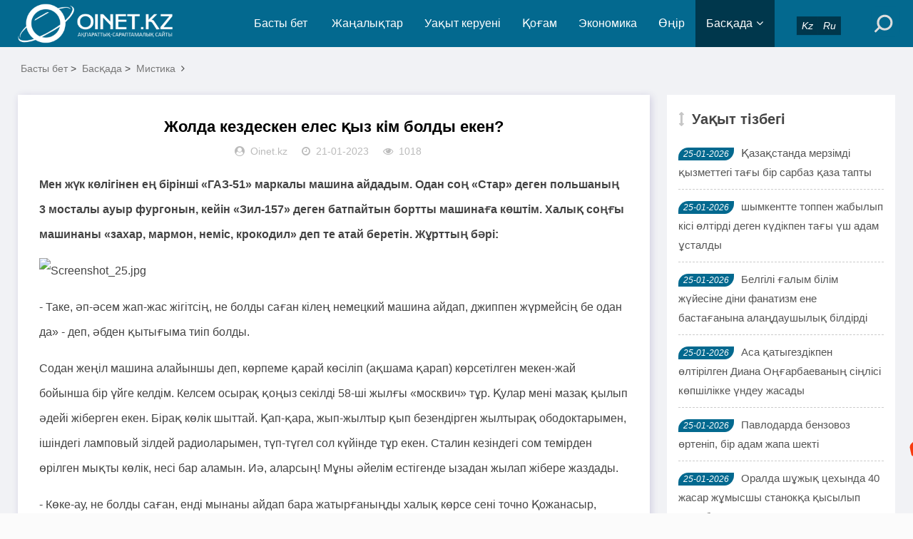

--- FILE ---
content_type: text/html; charset=utf-8
request_url: https://oinet.kz/e/action/ShowInfo.php?classid=37&id=45595
body_size: 14644
content:
<!DOCTYPE html>
<html lang="kk">
<head>
<meta charset="UTF-8">
<meta name="viewport" content="width=device-width, initial-scale=1.0, minimum-scale=1.0, maximum-scale=1.0, user-scalable=no">
<meta name="renderer" content="webkit">
<meta name="force-rendering" content="webkit">
<meta http-equiv="X-UA-Compatible" content="IE=edge,Chrome=1">
<meta name="applicable-device" content="pc,mobile">
<meta name="keywords" content="мистикиа, елес, әруақ, үрей, қорқыныш, жын, шайтан, дуа, магия" />
<meta name="description" content="Жолда кездескен елес қыз кім болды екен? " />
<meta name="google-site-verification" content="_uwHemQEDyq7FEEoc2Xg7sf1252fsQ0acfpsPXxJexU" />

<!--Jarnama-->
<meta name="recreativ-verification" content="JRIbUcaGOgzev4cg1Qzf4j2bRAzVmYhzpVcSLEZR" >

<!--Facebook-->
<meta property="fb:app_id" content=""/>
<meta property="og:title" content="Жолда кездескен елес қыз кім болды екен?" />
<meta property="og:subtitle" content="Жолда кездескен елес қыз кім болды екен?" />
<meta property="og:description" content="Жолда кездескен елес қыз кім болды екен?" />
<meta property="og:url" content="/e/action/ShowInfo.php?classid=37&id=45595" />
<meta property="og:image" content="/d/file/2023-01-31/c9e1b87a3a9f864bf90ac5eebf8d699e.jpg" />
<meta name="title" content="Жолда кездескен елес қыз кім болды екен?" />
<meta name="description" content="Жолда кездескен елес қыз кім болды екен?" />

<title>Жолда кездескен елес қыз кім болды екен?-Жаңалықтар</title>
<link rel="shortcut icon" href="/skin/esten_bek/images/favicon.ico">
<link rel="stylesheet" href="/skin/esten_bek/css/font-awesome.min.css" type="text/css">
<link rel="stylesheet" href="/skin/esten_bek/css/style.css?v=2022" type="text/css">
<link rel="stylesheet" href="/skin/esten_bek/css/esten_bek.css?v=2020" type="text/css">
<link rel="image_src" href="/d/file/2023-01-31/c9e1b87a3a9f864bf90ac5eebf8d699e.jpg" />
<script src="/skin/esten_bek/js/jquery-2.2.4.min.js" type="text/javascript"></script>

</head>
<body>
<header class="header">
  <div class="container">
    <div class="logo">
      <h1> <a href="/" title="Жаңалықтар"> <img src="/skin/esten_bek/images/logo.png" alt="Жаңалықтар" title="Жаңалықтар"></a> </h1>
    </div>
    <div id="m-btn" class="m-btn"><i class="fa fa-bars"></i></div>
    <form onsubmit="return checkSearchForm()" method="post" name="searchform" class="s-form container" action="/e/search/index.php" >
      <div class="search-wrapper">
        <div class="input-holder">
          <input type="text" name="keyboard" class="search-input" placeholder="Іздеу сөзін енгізіңіз" />
          <button type="submit" id="submit-bt" class="search-icon" onclick="searchToggle(this, event);"> <span></span> </button>
          <input type="hidden" value="title" name="show">
        <input type="hidden" value="1" name="tempid">
        <input type="hidden" value="news" name="tbname">
        <input name="mid" value="1" type="hidden">
        <input name="dopost" value="search" type="hidden">
        </div>
        <span class="close" onclick="searchToggle(this, event);"></span> </div>
        <div class="usercp"><a href="https://www.oinet.kz"><i class="esten_tilder">Kz</i></a><a href="https://ru.oinet.kz"><i class="esten_tilder">Ru</i></a></div>
    </form>    
    <nav class="nav-bar" id="nav-box" data-type="category"  data-infoid="37">
      <ul class="nav">
      <li id="nvabar-item-index" class=""><a href="/">Басты бет</a></li>
      <li id="navbar-category-1" class="" ><a href="/e/action/ListInfo/?classid=1">Жаңалықтар</a></li><li id="navbar-category-2" class="" ><a href="/e/action/ListInfo/?classid=2">Уақыт керуені</a></li><li id="navbar-category-3" class="" ><a href="/e/action/ListInfo/?classid=3">Қоғам</a></li><li id="navbar-category-4" class="" ><a href="/e/action/ListInfo/?classid=4">Экономика</a></li><li id="navbar-category-6" class="" ><a href="/e/action/ListInfo/?classid=6">Өңір</a></li><li id="navbar-category-7" class="active" ><a href="/e/action/ListInfo/?classid=7">Басқада</a><ul class="sub-nav"><li id="navbar-category-7"><a href="/e/action/ListInfo/?classid=54">Аймақ</a></li><li id="navbar-category-7"><a href="/e/action/ListInfo/?classid=55">Құқық</a></li><li id="navbar-category-7"><a href="/e/action/ListInfo/?classid=46">Қызықты деректер</a></li><li id="navbar-category-7"><a href="/e/action/ListInfo/?classid=34">Өзекті</a></li><li id="navbar-category-7"><a href="/e/action/ListInfo/?classid=35">Таным</a></li><li id="navbar-category-7"><a href="/e/action/ListInfo/?classid=15">Өмір</a></li><li id="navbar-category-7"><a href="/e/action/ListInfo/?classid=16">Спорт</a></li><li id="navbar-category-7"><a href="/e/action/ListInfo/?classid=5">Құбыла</a></li><li id="navbar-category-7"><a href="/e/action/ListInfo/?classid=36">Үшінші мегаполис</a></li><li id="navbar-category-7"><a href="/e/action/ListInfo/?classid=37">Мистика</a></li><li id="navbar-category-7"><a href="/e/action/ListInfo/?classid=38">Әдебиет</a></li><li id="navbar-category-7"><a href="/e/action/ListInfo/?classid=39">Отбасы</a></li><li id="navbar-category-7"><a href="/e/action/ListInfo/?classid=41">Пайдалы кеңестер</a></li><li id="navbar-category-7"><a href="/e/action/ListInfo/?classid=42">Денсаулық</a></li><li id="navbar-category-7"><a href="/e/action/ListInfo/?classid=52">Ойтолғақ</a></li><li id="navbar-category-7"><a href="/e/action/ListInfo/?classid=53">Фото дерек</a></li><li id="navbar-category-7"><a href="/e/action/ListInfo/?classid=56">Мәдениет</a></li><li id="navbar-category-7"><a href="/e/action/ListInfo/?classid=44">Тұрмыс</a></li></ul></li>      </ul>
    </nav>
  </div>
</header>
<div class="content">
  <div class="container clearfix">
    <nav class="breadcrumb"> <a href="/">Басты бет</a>&nbsp;>&nbsp;<a href="/e/action/ListInfo/?classid=7">Басқада</a>&nbsp;>&nbsp;<a href="/e/action/ListInfo/?classid=37">Мистика</a><i class="fa fa-angle-right"></i></nav>	
<!--Сол бөлік-->
    <div class="leftmain fl">
<!--Мақала мазмұны-->
      <div class="detail_main">
        <h1>Жолда кездескен елес қыз кім болды екен?</h1>
        <p class="meta"> <span><i class="fa fa-user-circle"></i>Oinet.kz</span> <span><i class="fa fa-clock-o"></i>21-01-2023</span> <span><i class="fa fa-eye"></i>1018</span></p>

<!--Жарнама орны-->
        <div class="mbd_ad"></div>
<!--Жарнама орны-->


<!--Қосымша-->
        <div class="detail_article">
           <p><strong>Мен жүк көлігінен ең бірінші «ГАЗ-51» маркалы машина айдадым. Одан соң «Стар» деген польшаның 3 мосталы ауыр фургонын, кейін «Зил-157» деген батпайтын бортты машинаға көштім. Халық соңғы машинаны «захар, мармон, неміс, крокодил» деп те атай беретін. Жұрттың бәрі:&nbsp;</strong></p><p><img src="/d/file/2023-01-31/c9e1b87a3a9f864bf90ac5eebf8d699e.jpg" title="c9e1b87a3a9f864bf90ac5eebf8d699e.jpg" alt="Screenshot_25.jpg"/></p><p>- Таке, әп-әсем жап-жас жігітсің, не болды саған кілең немецкий машина айдап, джиппен жүрмейсің бе одан да» - деп, әбден қытығыма тиіп болды.&nbsp;</p><p>Содан жеңіл машина алайыншы деп, көрпеме қарай көсіліп (ақшама қарап) көрсетілген мекен-жай бойынша бір үйге келдім. Келсем осырақ қоңыз секілді 58-ші жылғы «москвич» тұр. Қулар мені мазақ қылып әдейі жіберген екен. Бірақ көлік шыттай. Қап-қара, жып-жылтыр қып безендірген жылтырақ ободоктарымен, ішіндегі ламповый зілдей радиоларымен, түп-түгел сол күйінде тұр екен. Сталин кезіндегі сом темірден өрілген мықты көлік, несі бар аламын. Иә, аларсың! Мұны әйелім естігенде ызадан жылап жібере жаздады.&nbsp;</p><p>- Көке-ау, не болды саған, енді мынаны айдап бара жатырғаныңды халық көрсе сені точно Қожанасыр, шаригі кем қуатын біреу - деп, мазақ қылады ғой. Алмашы өтінемін, халықпен бірдей жигули сияқты бірнәрсе алшы - оданда.&nbsp;</p><p>Нәстіряениям түсіп кетті. Бір жерден көріп келіп «девит-уаз» ала қояйын деп едім, бетін шымшып қатын тағы да жылап қоя берді. Енді қайттім? «Запорожец алайын ба онда?» - деп айтуға дәтім шыдамады, әйелім инфарк болып реонимациядан бір шығар деп. Құрысыншы бәрі, зилді сатып жіберемін онда, бәрін сатам машинаның. Ақша жинап біржола самолет аламын. Сосын әйелімді салып алып жұрттың төбесінен ұшам, қатын шымшып көрсін сосын бетін. Бірақ менің самолетпен ұшып бара жатқанымды көрген халық мені ақылды, маладес деп айтар дейсің бе? Керісінше : «Бұны кімнен алды, оған ақшаны қайдан тапты, заңсыз болар, өзі оқыған ба, правила біле ме екен, оған запчасть қайда, керосин қайда, гараж қайда, бұзылса кім оңдайды, онымен не бітіреді, ауыл арасына кіре алмайды, шөп таси алмайды, такси бола алмайды, осы Такеңнің есі дұрыс емес болар, оданда бортты көліктерімен нанын тауып, малын бағып жүре бермей ме екен?» - деп, діңкеңді және құртып жібереді ғой. Сонымен олай ойлап, былай ойлап бір буаз үлкен түйеме ақ «волга» автокөлігін айырбастап алдым. Волга мінгесін зил жүруден қалды. Зилдің түріне қарасам: «Түйе бағып отырғаның менің арқам болар» - деп, тұрған сияқты болады да тұрады маған. Зилден ұялыңқырайтын болдым. Ең соңында көзіме көрінбесін деп шыныменде сатып жіберуге бел будым. Айтпақшы, осы зилді аларда әйеліме: «Мен жүк көлігін сатып алып келемін, қақпаны ашып орнын дайындап қой» - деп, сәрсенбі күні үйден таңатпай шығып кеткенмін. Содан көлікті үйге айдап келдім. Қақпа әлі ашылмапты. Өзім түсіп ашып жатсам арғы жағынан әйелім де келе жатыр екен. Қолында бір табақ шашуға шашатын бауырсағы мен иығында көлік үстіне ырымдап жабатын киіктің суреті бар кілемшесі бар екен. Сосын «минутамолчания». Ол байғұс ана зилдің «рожасын» көргенде шашу емес, зилдің лабавой әйнегіне шебін тас лақтырып шағып жіберуге чуть қалды. Сабыр, сабыр деп жан-жарымды зорға тоқтатқанмын. Сөйтсем ол бейшара жүк көлігі дегенге сәбіз түстес су жаңа «Камаз» автокөлігін елестетіп жүр екен ғой. Әйеліме: «Рахат қой, 25 мың теңгеге су жаңа камаз алсаң» - деп қоям. Қайран менің сәби мінез әйелім! Сонымен қаңтардың қақ ортасында зилді сатып алуға үйге адамдар келді. Жарықтық түрткеннен қызды. Күн қысқа. Жігіттер маған үстіне қосымша әжәптәуір ақша қосамыз, енді бізге бұл кракаделіңді ауылға дейін айдап жеткізіп бер деп қолқа салды. Ауылдары Ресеймен шекаралас Балқұдық, Сүйіндік деген елді мекендер. Қысқасы мен тұратын ауылдан 800 шақырымдай жер. Ол кезде Құлсарыдан Атырауға, Атыраудан Ганюшкинге асфалть жол жоқ. Әрі қарай әлі күнге шейін жолсыз. Мен бірауыздан келісіп кештетіп жолға шығып кеттік. Сонымен түн жүріп, күн жүріп келесі түні Ганюшкинге жеттік. Енді грейдер жолдан шығып Балқұдық-Сүйіндікке дейін және 300 шақырымдай шоқалақ қара жолмен жол жүру керек. Крокодил көлікте мін жоқ. Соған әбден көздері жеткен жігіттер менен құтылмаққа есеп жасады.&nbsp;</p><p>- Біздің ауылға кетсең өз ауылыңа жаз шықпай жете алмайсың, жол жаман, оның үстіне техника жоқ, оданда осы жерден түсіп қалып кері қарай Атырауға попуткы машина күткенің тәуірірек болады» - деп, маған ақылдарын айтты.&nbsp;</p><p>Мен олармен хош айтыстым. Айнала ақ қар, күн суық, жетітүнде жәутеңдеп қолымды көтеріп Атырау бағытына жүретін грейдер жолда көлік күтіп тұрмын. Көлік кезікпесе біттім. Ганюшкин көрініп тұрғанымен 7-8 шақырымдай жерде, оның үстіне ол ауылдан бір адамды да танымаймын. Атын естігеніммен 8 шақырым жердегі жарығын бірінші көріп тұрмын. Бұл жігіт не айтып кетті демеңдер, қорқынышты әңгіме осы жерден басталды.</p><p>&nbsp; &nbsp; &nbsp; &nbsp; &nbsp; &nbsp; &nbsp; &nbsp; &nbsp; &nbsp; &nbsp; &nbsp; &nbsp; &nbsp; &nbsp; &nbsp; &nbsp; &nbsp; &nbsp; &nbsp; &nbsp; &nbsp; &nbsp; &nbsp; &nbsp; &nbsp; &nbsp; &nbsp;* * *&nbsp;</p><p>Құдай қалап 15-20 минуттен кейін жанармай тасымалдайтын «Газ-53» автокөлігі келіп тоқтады. Жүргізуші өзім қарайлас Махамбет елді мекенінің жас жігіті екен. Жол ұзақ, ұйықтап кетуім мүмкін деп қиналыңқырап келе жатырған ол мені көріп қуанып кетті. Бірақ ол Атырауға 10 шақырымдай жетпей бір гаражға барады екен. «Әй, Атыраудың жарығы көрініп тұрса болды, әрі қарай бірдеңе қылып жаяу жетермін» - деп, мен бірден келісе кеттім. Қуықтай кабиненің аяқ асты толған сөмке екен. Орындығына малдасымды құрып жайғастым.&nbsp;</p><p>- Ал замандас, әңгіме айт, жол қысқарсын» - деді шөпір. Мен де бір қазақ энциклопедиясының авторы, әңгіме толы сандықтың 1000 жылда бір сирек кездесетін иесі құсап:&nbsp;</p><p>- Шежіре, шариғат, саясат, анектод, жыр-өлең, құр әңгіме, қорқынышты әңгіме, қайсысын айтайын, қала» - деппін ғой. Құдайға шүкір, (сақихы-дағифы бар) папкі-папкіге «сохранить» етіп қойған материялдарым баршылық еді. Шариғат айтуға бұл шөпір биылдыққа оның үстіне дәл қазір дінді түсіне қоятын адамдардың сортынан емес сияқты. Сықсаң денесінен соляркі шығатындай жылтыр қара. Өкпесінде жеті атасының өші бардай ышқынып кеп сорған темекі түтінін будақ-будақ еткізіп көмірмен жүретін паравоздай қос танаудан шығарғанын көргенде бейшараның (Алланың аманат қылып берген) денсаулығына жаным ашып кетті. Өзім қақала бастадым. Содан, естіген бір әңгімемді бастап кеттім. Әңгіменің желісі Қойшығұлдың ұлы Қойбағар жайлы болатын.&nbsp;&nbsp;</p><p>&nbsp; &nbsp; &nbsp; &nbsp; &nbsp; &nbsp; &nbsp; &nbsp; &nbsp; &nbsp; &nbsp; &nbsp; &nbsp; &nbsp; &nbsp; &nbsp; &nbsp; &nbsp; &nbsp; &nbsp; &nbsp; &nbsp; &nbsp; &nbsp; &nbsp; &nbsp; &nbsp; &nbsp;* * *&nbsp;</p><p>Малдан көз ашпаған Қойбағарды әскерге шақыртқан. Қатарларының алды кетіп жатыр. Бүгін көрші ауылда және бір құрдасының жолаяғы. Кешке қойын қоралап болған соң «планета-4» мотоциклін мініп алған Қойбағар жалғыз өзі жолға шығып кетті. Аспан қара бұлт, ызғырық жел, күздің қара суығы. Желдің ызыңы ма, әлде біреу құлақ түбінен сыбырлағандай болды ма, Қойбағардың денесін қорқыныш үрей билей бастады. Шоқалақ қара жолмен 30 шақырымдай жол түн ішінде жеткізе қоймас. Оның үстіне, жолда екі жағы үлкен қалың сор, ортасын жалғызаяқ жол қиып өтетін біраяқты өткел бар. Жаңбыр жауса тайып жаяу адамың да өте алмайды. 1 шақырымға созылатын бұл жолды ауыл адамдары «қылкөпір» дейтін. Қойбағар қылкөпіргеде келіп жетті-ау. Қылкөпірдің орта шеніне жете бергенде кездейсоқ көріністен Қойбағар есінен танып қала жаздады. Тұла-бойы сұп-суық болып кетті. Құйқасы шымырлап тас-төбеден біреу қанжар сұққандай болды. Қылкөпірдің қақ ортасында, қарасуықта, үстінде тұрмысқа шыққанда киетін биттің қабығындай жалғыз көйлегі бар, ай десе аузы, күн десе көзі бар, сүмбіл қара шаштары иығына төгілген әп-әдемі хор қызындай бір қыз бала жымиған кейіпте, «мені өзіңмен бірге ала кет» дегендей қол көтеріп тұр екен. Кері бұрылу еш мүмкін емес. Қолы қалш-қалш еткен Қойбағар қулыққа көшті. Тоқтайын деп келе жатырған адам құсап мотоциклін бәсеңдетіп келіп сұлудың жанынан тоқтамастан зу етіп өте шығады. Артына бір қарайды. Қараса қол бұлғаған сұлу қолын созып мысқыл күлкімен күліп артынан жайменен еріп келе жатырған көрінеді. Күлкісінен аспан күркірегендей. Сол мезет аспаннан найзағай ойнап жаңбыр жауа бастайды. Мотоцикл сорға тайғанақтап жүре алатын емес. Бейне бір түсі секілді, құтылу мүмкін емес. Қойбағар бар білетінін оқып жаны алқымға тығылып келе жатыр. Қылкөпірден шықты. Және бір 2-3 шақырымдай жер жүріп, ендігі қалған болар деген оймен артына қараса, сұлу қыз дәл манағы ара қашықтықта артында келе жатыр екен. Қолын соза түседі. Қолы ұзарып келе жатырған сияқты. Түр-сипаты қарақошқылдана бастаған&nbsp; сұлу құбыжыққа ұқсап келе жатыр екен. Ертесіне Қойбағарды пішеннен келе жатырған тракторшы Арыстанбай тауып алып көрші ауылға жеткізіпті. Молданың алдында есін жиған Қойбағар осы әңгімені бастан-аяқ баяндап беріпті. Соңғы суретті көргенде Қойбағар есінен айырылып қалған екен. Шашы ағарып кеткен. Молдекең Қойбағарға жын көрінгенін айтып дүйім жұртты одан бетер қорқыта түседі.&nbsp;</p><p>&nbsp; &nbsp; &nbsp; &nbsp; &nbsp; &nbsp; &nbsp; &nbsp; &nbsp; &nbsp; &nbsp; &nbsp; &nbsp; &nbsp; &nbsp; &nbsp; &nbsp; &nbsp; &nbsp; &nbsp; &nbsp; &nbsp; &nbsp; &nbsp; &nbsp; &nbsp; &nbsp;* * *</p><p>Малдасым құрулы отырған мен қызу бойыммен әңгімемді жалғастыра бастадым. Што-ты байқаймын, машина қатты келе жатыр, жер тайғақ. Басымды анда-санда кабинаға ұрып келем. Сөйтсем, шөпірім қатты қорқып кеткен екен. Дыбысы шықпай қалды. Ол манағы әңгіменің желісіне, яғни ішіне әбден еніп кеткенге ұқсайды. Темекіні үсті-үстіне шегіп келет.&nbsp;</p><p>- Әй, бауырым, очнись, Атырауға қанша қалды?» - дедім, ойын бөліп.</p><p>Бауырымда үн жоқ. Полный газды басып машинаны өкіртіп айдап келе жатыр. Мәссаған, бұған бұл әңгімені қайдан айттымға салдым. Екі көзі аларып кеткен. Өйбәйәй, сырын білмейтін адамға ойланып сөйлеу керек екен ғой. Бұныңда ұстамасы бар ма мен қайдан білем? Біреуді қорқытамын деп шыныменде өзім қорқа бастадым. Көз алдымда шөпірдің шашы ағарып кетсе, оны көрген менің шашым сол бойда лап етіп өртеніп кететін болар. Біраз үнсіздік. Машина басып келет. Менсінбейтін жаман майвоз машинаны дәл бұлай қатты жүреді деп мен еш ойламаппын. Өзімше сақтанып, ұстайтын «ручкасын» екі қолыммен мықтап шегелеп тұрып ұстап алдым. «Қорыққанға қос көрінеді» дегендей, жүргізуші мырзаға&nbsp; бірдеңе елестеп кетпесе игі еді. Неге десең көліктің тетігінің бәрі соның қолында ғой. Сөйтіп келе жатырғанда мәссаған безгелдек, өз көзіме өзім сенбедім, айдалада, жеті түнде, ысқырып тұрған ақпанның ішінде, жол шетінде қою қара шаштары иығына төгілген сұлу қыз машинаға қол көтеріп тұр. Екі көзімді уқалап-уқалап жіберіп дұрыстап тұрып және қарадым. Ап-анық қыз. Енді менің құйқам шымырлап тітіркене бастады. Елес емес, неге десең шөпірге де көрініп тұр. Зәресі кеткен шөпір сасқанынан газ емес тежегішті басты. Машина тайғанақтап сызып барып сұлудан біраз жер асып барып сөніп қалды. Енді от алдырса қызбайды. Сыртқа шығып ручка бұрауға шөпірдің дәті тұрмайды.&nbsp;&nbsp;</p><p>- Мынау не зат, елес емес пе? – деді, маған.&nbsp;</p><p>- Жоқ, дедім. Мен есікті ашып қарадым, ешнәрсе көрінбейді.&nbsp;</p><p>Шөпірге есігіңді ашып қарай қойшы десем, өй, құрсыншы деп ашпайды, керісінше кілттейтін «кнопкасын» басып жатыр. Шөпір шыныменде абыржып кетті. Сөйтіп отырғанда қыз шөпірдің есігін ашып кеп қалды. Шөпір маған қарай құлады да бар дауысымен шыңғырып кеп жіберді. Дауысы жеті қат көкке жетеді. Еркектің шыңғырған дауысын бірінші естуім. Сай-сүйегімді сырқыратып жіберді. Бұрынғының адамдары мәйіт жерлеп жатырғанда өліктің дауысы жеті қат жерді жарып малды үркітеді деп түйелерінің құлақтарына мата тығып қояды дегенін еститін едім. Мынаның дауысы «диназавр» құлататындай. Басы мен жақта:&nbsp;</p><p>- Кет әй, кет малғұн» -деп, екі аяғын ербеңдетіп есік жақты тепкілеп жатыр. Тиіп жатыр ма тимей жатыр ма өзі білмейді, еркек қой, әйтеуір «движения» жасап жатыр. Қыз сықылықтап келіп күледі-ей.&nbsp;</p><p>Бір мезетте қыз машинаның алдымен өтіп мен жаққа қарай бет алды. Мен калимамды айтып иманым тез күшейе кетті. Машинаның фарына қыз анық түсті. Үстінде жәй ғана қапсыра салған қалыңдау халат. Омырауы ашық. Аязды сезбейтін неғылған жан мынау? Қыз менің есігімді ашты да шапшаң секіріп мініп, мені құшақтай алдыма отыра салды. Шөпір есіктен әрі ыршып түсті, менің атымды ұмытып қалды:&nbsp;</p><p>- Ойбай, кім едің, бауырым, аяғын қарашы, аяғына қара дейім - деп, безектеп жатыр.&nbsp;</p><p>Көзімнің қиығы аяғына түсіп кетті, кәдімгі дұрыс аяқ екен. Аяғында арзан «дамашный тәпішкісі» бар, шамасы мал ауылдың қызы. Шөпірдің сенгені мен, ол бейшара қайдан білсін, қыздың аяғының орнында ешкінің тұқайы тұрса мен сол бойда «насмерть» бірінші кететінімді. Қыз қызғындау екен, мына шөпірге не болған деп одан сайын тырқ-тырқ күледі. Сөйтіп тұрғанда алдымызға «Ваз-99» автокөлігі келіп тоқтады да 4 есігі айқара ашылып ішінен діңгіттей 4 жігіт түсті. Қаумалап келіп:&nbsp;</p><p>- Машинадағы қызды түсіріңдер - деді. Шөпір дәл сол мезетте ғана есін жиды. Елес емес, түс те емес өңі.&nbsp;</p><p>- Қыздарыңа ие болмай неғып жүрсіңдер, біз зорлап мінгізіп алдық па, алып кет мына «приведенияларыңды», о нес ей - деп, шөпір бұлқан-талқан болып жатыр.&nbsp;</p><p>Мен шек-сілем қатқанша күлдім. Қызды түсіріп алып кетті. Шөпірдің жуық маңда күлетін түрі жоқ. Қорқынышы әлі сейілмеген тәрізді. Жаңағы кейіпкерлер жол бойындағы шайханада мейрамдап отырған жастар екен ғой. Бір-бірімен ренжісіп отырғанын сезген шайхана иесі іс насырға шаппай тұрғанда «методика» бойынша тоқ беретін «движокты» айырып тастаған екен. Жаңағы қыз жігітіне ренжіп жолға шығып кеткен. Бізге тасқараңғы айдала болғанымен біздің жарығымыз оларға ап-айқын көрініп тұр екен ғой. Свет көрінбегесін әрі қорқынышты әңгіме тыңдап келе жатырғасын «Шөпірбек» бұл жерде шайхананың бар екенін ұмытып кетіпті. Ай, бәсе деп қояды. Барлық нәрсе енді түсінікті болды. Шөпірдің тілі 10 шақырымдай жүргеннен кейін ғана шықты. Оған дейін таңдайын қағып арасында басын шайқап қойып безеріп отырды. Сосын жәймен күле бастады.&nbsp;</p><p>- Сенің әңгімеңе «совпадениясын» қарасаңшы -деп қояды. Өзінің қатты қорқып кеткеніне қатты ұялыңқырап:&nbsp;</p><p>- Кішкене ыңғайсыздық танытып қойған жоқпын ба? - деді.&nbsp;</p><p>- Қой, жоқ, оқасы жоқ - деп қоям.&nbsp;</p><p>Сүйтіп осы тақырыптан ауытқымаған күйде Атыраудан да бір шығыппыз. Атырауға 10 шақырым жетпей бұрыламын деп келе жатырған бауырым мені үйге дейін жеткізіп салды да хош айтысты. Біразға дейін ұйқым келмей күлумен болдым. «Жүре берсең көре бересің» дегендей, өмірде не кездеспейді десеңші?</p><p><strong>Тұрар Шапқара</strong></p> 
        </div>
<!--Қосымша-->


<!--Мақала-->
        <div class="pagebar">
        <div class="nav-links" style="padding: 10px;">  </div>
        </div>
<!--Мақала-->


<!--Жарнама орны FFD1-->
<!--Жарнама орны FFD1-->


		
<!--Алдыңғы, келесі мақала-->
        <div class="post-navigation clearfix">
          <div class="post-previous fl"> <span></span><a href='/e/action/ShowInfo.php?classid=37&id=45467'>Мағрипа ақылынан неге адасты?</a> </div>
          <div class="post-next fr"> <span></span><a href='/e/action/ShowInfo.php?classid=37&id=45631'>Мәйітін жер қабылдамаған жігіт</a> </div>
        </div>
<!--Алдыңғы, келесі мақала-->


<!--Тег сөздер-->
        <div class="article_footer clearfix">
          <div class="fr tag"> <a href="/e/tags/?tagname=%D0%BC%D0%B8%D1%81%D1%82%D0%B8%D0%BA%D0%B8%D0%B0" target="_blank">мистикиа</a><a href="/e/tags/?tagname=+%D0%B5%D0%BB%D0%B5%D1%81" target="_blank"> елес</a><a href="/e/tags/?tagname=+%D3%99%D1%80%D1%83%D0%B0%D2%9B" target="_blank"> әруақ</a><a href="/e/tags/?tagname=+%D2%AF%D1%80%D0%B5%D0%B9" target="_blank"> үрей</a><a href="/e/tags/?tagname=+%D2%9B%D0%BE%D1%80%D2%9B%D1%8B%D0%BD%D1%8B%D1%88" target="_blank"> қорқыныш</a><a href="/e/tags/?tagname=+%D0%B6%D1%8B%D0%BD" target="_blank"> жын</a><a href="/e/tags/?tagname=+%D1%88%D0%B0%D0%B9%D1%82%D0%B0%D0%BD" target="_blank"> шайтан</a><a href="/e/tags/?tagname=+%D0%B4%D1%83%D0%B0" target="_blank"> дуа</a><a href="/e/tags/?tagname=+%D0%BC%D0%B0%D0%B3%D0%B8%D1%8F" target="_blank"> магия</a> </div>
        </div>
<!--Тег сөздер-->
      </div>
<!--Мақала мазмұны-->

  
<!--Сәйкес тақырыптар-->
      <div class="related_article">


<!--Жарнама орны-->
        <div class="pcd_ad" style="margin-top:10px"><script src=/d/js/acmsd/thea12.js></script></div>
        <div class="mbd_ad" style="margin-top:10px"></div>
<!--Жарнама орны-->


<!--Сәйкес тақырып Oinet.kz-->
        <div class="box_title clearfix"> <span><i class="icon fa fa-file-text"></i>Сәйкес тақырыптар</span> </div>
        <div class="related_list clearfix">
         <article class="fl">
            <div class="related_img"> <a href="/e/action/ShowInfo.php?classid=37&id=60183"> <img src="/d/file/2024-11-26/956d32912bee72bfd5c4be975ba5a294.jpg" alt="Жынның әйелін босандырған семейлі акушер әже"> </a> </div>
            <div class="related_detail">
              <h3><a href="/e/action/ShowInfo.php?classid=37&id=60183" title="Жынның әйелін босандырған семейлі акушер әже">Жынның әйелін босандырған семейлі акушер әже</a></h3>
              <div class="meta"> <span><i class="fa fa-clock-o"></i>16-11-2024</span> </div>
            </div>
          </article><article class="fl">
            <div class="related_img"> <a href="/e/action/ShowInfo.php?classid=37&id=60182"> <img src="/d/file/2024-11-26/b9b70a65784ac9958539aacfa37ad387.jpg" alt="Кәмшаттың анасын бейітке ертіп әкеткен сәби"> </a> </div>
            <div class="related_detail">
              <h3><a href="/e/action/ShowInfo.php?classid=37&id=60182" title="Кәмшаттың анасын бейітке ертіп әкеткен сәби">Кәмшаттың анасын бейітке ертіп әкеткен сәби</a></h3>
              <div class="meta"> <span><i class="fa fa-clock-o"></i>16-11-2024</span> </div>
            </div>
          </article><article class="fl">
            <div class="related_img"> <a href="/e/action/ShowInfo.php?classid=37&id=60181"> <img src="/d/file/2024-11-26/d0960610ffa2e305a8b837b87ab15b2a.jpg" alt="Бір әулетті толық жалмап кете жаздаған қасіреттің артында қандай кие жатты?"> </a> </div>
            <div class="related_detail">
              <h3><a href="/e/action/ShowInfo.php?classid=37&id=60181" title="Бір әулетті толық жалмап кете жаздаған қасіреттің артында қандай кие жатты?">Бір әулетті толық жалмап кете жаздаған қасіреттің артында қандай кие жатты?</a></h3>
              <div class="meta"> <span><i class="fa fa-clock-o"></i>16-11-2024</span> </div>
            </div>
          </article>        </div>
<!--Сәйкес тақырып Oinet.kz-->
      </div>
<!--Сәйкес тақырыптар-->
    </div>
<!--Сол бөлік-->

	
<!--Оң бөлік-->
    <aside class="aside fr hidden-sm-md-lg">
<!--Жарнама орны-->
      <div id="aside_ads" class="widget widget_aside_ads">
      <script src=/d/js/acmsd/thea30.js></script>
      </div>
<!--Жарнама орны-->


<!--Уақыт тізбегі-->
      <div id="aside_hot" class="widget widget_aside_hot">
        <div class="box_title side_title clearfix"> <span><i class="icon side_icon fa fa-arrows-v"></i>Уақыт тізбегі</span> </div>
        <ul class="widget-content aside_hot esten_news_tartpa">
		          <li class="clearfix"><i class="fl side_hot_num side_hot_num-1">25-01-2026</i><a href="/e/action/ShowInfo.php?classid=1&id=64515" title="Қазақстанда мерзімді қызметтегі тағы бір сарбаз қаза тапты">Қазақстанда мерзімді қызметтегі тағы бір сарбаз қаза тапты</a></li>
                  <li class="clearfix"><i class="fl side_hot_num side_hot_num-1">25-01-2026</i><a href="/e/action/ShowInfo.php?classid=1&id=64514" title="шымкентте топпен жабылып кісі өлтірді деген күдікпен тағы үш адам ұсталды">шымкентте топпен жабылып кісі өлтірді деген күдікпен тағы үш адам ұсталды</a></li>
                  <li class="clearfix"><i class="fl side_hot_num side_hot_num-1">25-01-2026</i><a href="/e/action/ShowInfo.php?classid=1&id=64513" title="Белгілі ғалым білім жүйесіне діни фанатизм ене бастағанына алаңдаушылық білдірді">Белгілі ғалым білім жүйесіне діни фанатизм ене бастағанына алаңдаушылық білдірді</a></li>
                  <li class="clearfix"><i class="fl side_hot_num side_hot_num-1">25-01-2026</i><a href="/e/action/ShowInfo.php?classid=1&id=64512" title="Аса қатыгездікпен өлтірілген Диана Оңғарбаеваның сіңлісі көпшілікке үндеу жасады">Аса қатыгездікпен өлтірілген Диана Оңғарбаеваның сіңлісі көпшілікке үндеу жасады</a></li>
                  <li class="clearfix"><i class="fl side_hot_num side_hot_num-1">25-01-2026</i><a href="/e/action/ShowInfo.php?classid=1&id=64509" title="Павлодарда бензовоз өртеніп, бір адам жапа шекті">Павлодарда бензовоз өртеніп, бір адам жапа шекті</a></li>
                  <li class="clearfix"><i class="fl side_hot_num side_hot_num-1">25-01-2026</i><a href="/e/action/ShowInfo.php?classid=1&id=64508" title="Оралда шұжық цехында 40 жасар жұмысшы станокқа қысылып мерт болды">Оралда шұжық цехында 40 жасар жұмысшы станокқа қысылып мерт болды</a></li>
                  <li class="clearfix"><i class="fl side_hot_num side_hot_num-1">24-01-2026</i><a href="/e/action/ShowInfo.php?classid=1&id=64504" title="Түркістанда 8 айлық сәбидің денесінен ине табылған">Түркістанда 8 айлық сәбидің денесінен ине табылған</a></li>
                  <li class="clearfix"><i class="fl side_hot_num side_hot_num-1">24-01-2026</i><a href="/e/action/ShowInfo.php?classid=1&id=64499" title="Бір палаталы Құрылтайға кімдер квота бойынша кіре алады?">Бір палаталы Құрылтайға кімдер квота бойынша кіре алады?</a></li>
                  <li class="clearfix"><i class="fl side_hot_num side_hot_num-1">24-01-2026</i><a href="/e/action/ShowInfo.php?classid=1&id=64498" title="Халық кеңесінің бірқатар функциясын Конституцияда бекіту ұсынылды">Халық кеңесінің бірқатар функциясын Конституцияда бекіту ұсынылды</a></li>
                  <li class="clearfix"><i class="fl side_hot_num side_hot_num-1">24-01-2026</i><a href="/e/action/ShowInfo.php?classid=1&id=64497" title="Оразалы Сәбден: Әрбір туылған балаға 10 мың доллардан берілу керек">Оразалы Сәбден: Әрбір туылған балаға 10 мың доллардан берілу керек</a></li>
                  <li class="clearfix"><i class="fl side_hot_num side_hot_num-1">24-01-2026</i><a href="/e/action/ShowInfo.php?classid=1&id=64495" title="Қазақстанда Вице-президентке қандай өкілеттік берілетіні белгілі болды">Қазақстанда Вице-президентке қандай өкілеттік берілетіні белгілі болды</a></li>
                  <li class="clearfix"><i class="fl side_hot_num side_hot_num-1">24-01-2026</i><a href="/e/action/ShowInfo.php?classid=1&id=64493" title="Қазақстандықтардың үкіметке сенімі азайып барады">Қазақстандықтардың үкіметке сенімі азайып барады</a></li>
                  <li class="clearfix"><i class="fl side_hot_num side_hot_num-1">23-01-2026</i><a href="/e/action/ShowInfo.php?classid=1&id=64492" title="Тимур Сүлейменов халыққа несие мен ипотека рәсімдемеуге кеңес берді">Тимур Сүлейменов халыққа несие мен ипотека рәсімдемеуге кеңес берді</a></li>
                  <li class="clearfix"><i class="fl side_hot_num side_hot_num-1">23-01-2026</i><a href="/e/action/ShowInfo.php?classid=1&id=64491" title="Рудныйда адам өліміне қатысы бар деген күдікпен 17 жастағы екі жасөспірім іздестіріліп жатыр">Рудныйда адам өліміне қатысы бар деген күдікпен 17 жастағы екі жасөспірім іздестіріліп жатыр</a></li>
                  <li class="clearfix"><i class="fl side_hot_num side_hot_num-1">23-01-2026</i><a href="/e/action/ShowInfo.php?classid=1&id=64488" title="Оралда соққыға жығылған жасөспірімге байланысты қылмыстық іс қозғалды">Оралда соққыға жығылған жасөспірімге байланысты қылмыстық іс қозғалды</a></li>
                  <li class="clearfix"><i class="fl side_hot_num side_hot_num-1">23-01-2026</i><a href="/e/action/ShowInfo.php?classid=1&id=64486" title="Алматы әуежайында билет алуға ақшасы болмай 3 ай тұрған Нигериялық азамат еліне оралды">Алматы әуежайында билет алуға ақшасы болмай 3 ай тұрған Нигериялық азамат еліне оралды</a></li>
                  <li class="clearfix"><i class="fl side_hot_num side_hot_num-1">23-01-2026</i><a href="/e/action/ShowInfo.php?classid=1&id=64485" title="«Парламент» деп аталса жақсы, ал «Құрылтай» болса нашар ма?">«Парламент» деп аталса жақсы, ал «Құрылтай» болса нашар ма?</a></li>
                  <li class="clearfix"><i class="fl side_hot_num side_hot_num-1">23-01-2026</i><a href="/e/action/ShowInfo.php?classid=1&id=64483" title="Қарағанды облысының әкімдігі Сәпиев пен орынбасары арасындағы төбелеске байланысты түсініктеме берді">Қарағанды облысының әкімдігі Сәпиев пен орынбасары арасындағы төбелеске байланысты түсініктеме берді</a></li>
                  <li class="clearfix"><i class="fl side_hot_num side_hot_num-1">23-01-2026</i><a href="/e/action/ShowInfo.php?classid=3&id=64484" title="«Келіп алып, телефонға үңіліп отырасыздар». Сессия барысында депутаттар ұрыс естіді">«Келіп алып, телефонға үңіліп отырасыздар». Сессия барысында депутаттар ұрыс естіді</a></li>
                  <li class="clearfix"><i class="fl side_hot_num side_hot_num-1">23-01-2026</i><a href="/e/action/ShowInfo.php?classid=1&id=64482" title="Президент әкімін мақтаған облыс соңғы орындарда">Президент әкімін мақтаған облыс соңғы орындарда</a></li>
                  <li class="clearfix"><i class="fl side_hot_num side_hot_num-1">23-01-2026</i><a href="/e/action/ShowInfo.php?classid=4&id=64481" title="Оқушылар санын қолдан көбейткен. Министрлік жекеменшік мектептерде заңбұзушылықтарды анықтады">Оқушылар санын қолдан көбейткен. Министрлік жекеменшік мектептерде заңбұзушылықтарды анықтады</a></li>
                  <li class="clearfix"><i class="fl side_hot_num side_hot_num-1">23-01-2026</i><a href="/e/action/ShowInfo.php?classid=1&id=64480" title="Кинотеатрлар монополиясы қазақ киносын тұншықтыруда">Кинотеатрлар монополиясы қазақ киносын тұншықтыруда</a></li>
                  <li class="clearfix"><i class="fl side_hot_num side_hot_num-1">23-01-2026</i><a href="/e/action/ShowInfo.php?classid=1&id=64479" title="Серік Сәпиев пен орынбасарының дауласқан видеосы тарады">Серік Сәпиев пен орынбасарының дауласқан видеосы тарады</a></li>
                  <li class="clearfix"><i class="fl side_hot_num side_hot_num-1">23-01-2026</i><a href="/e/action/ShowInfo.php?classid=1&id=64477" title="Жарылқап Қалыбай саясаттанушы Дос Көшімді ауыр айыптады">Жарылқап Қалыбай саясаттанушы Дос Көшімді ауыр айыптады</a></li>
                  <li class="clearfix"><i class="fl side_hot_num side_hot_num-1">23-01-2026</i><a href="/e/action/ShowInfo.php?classid=3&id=64478" title="«Иттер элиталық азық  жеп жатыр ма?» Қызметтік иттердің азығына 3 млрд теңге жұмсалған">«Иттер элиталық азық  жеп жатыр ма?» Қызметтік иттердің азығына 3 млрд теңге жұмсалған</a></li>
                  <li class="clearfix"><i class="fl side_hot_num side_hot_num-1">23-01-2026</i><a href="/e/action/ShowInfo.php?classid=1&id=64475" title="Ұлттық қор: Әр баланың есеп шотына 130 доллар түседі">Ұлттық қор: Әр баланың есеп шотына 130 доллар түседі</a></li>
                  <li class="clearfix"><i class="fl side_hot_num side_hot_num-1">23-01-2026</i><a href="/e/action/ShowInfo.php?classid=2&id=64474" title="Марапатты майшелпекке айналдырған ұйымдарға тосқауыл бар ма?">Марапатты майшелпекке айналдырған ұйымдарға тосқауыл бар ма?</a></li>
                  <li class="clearfix"><i class="fl side_hot_num side_hot_num-1">23-01-2026</i><a href="/e/action/ShowInfo.php?classid=3&id=64476" title="&quot;Ол адам өлтірмес еді&quot;- Бишімбаевтың экс-жұбайы жан сырын ақтарды">&quot;Ол адам өлтірмес еді&quot;- Бишімбаевтың экс-жұбайы жан сырын ақтарды</a></li>
                  <li class="clearfix"><i class="fl side_hot_num side_hot_num-1">23-01-2026</i><a href="/e/action/ShowInfo.php?classid=3&id=64472" title="“Сіз педофилсіз бе?” Жігер Ауыпбаев сынның астында қалды">“Сіз педофилсіз бе?” Жігер Ауыпбаев сынның астында қалды</a></li>
                  <li class="clearfix"><i class="fl side_hot_num side_hot_num-1">23-01-2026</i><a href="/e/action/ShowInfo.php?classid=56&id=64471" title="Ақан Сатаев екінші әйелінен қызды болды">Ақан Сатаев екінші әйелінен қызды болды</a></li>
                </ul>
      </div>
<!--Уақыт тізбегі-->
    </aside>
<!--Оң бөлік-->
  </div>
</div>

<div class="footer">
  <div class="container">
    <div class="footer_wrap">
      <div class="follow_us fl">
        <div class="footer_title">МОБИЛДІ ҚОСЫМША</div>
          <a href="https://play.google.com/store/apps/details?id=xyz.appmaker.xxbqou">
          <img src="/skin/esten_bek/images/android.png"/></a>
          <a href="/">
          <img src="/skin/esten_bek/images/ios.png"/></a>
       </div>
      <div class="footer_contact fl">
        <div class="footer_title">БІЗ ТУРАЛЫ</div>
        <ul>
          <li><a href="/e/action/ShowInfo.php?classid=28&id=4978">Біз туралы</a></li>
          <li><a href="/e/action/ShowInfo.php?classid=28&id=4978">Бізбен байланыс</a></li>
          <li><a href="/e/action/ShowInfo.php?classid=28&id=3921">Жарнама</a></li>
          <li><a href="/e/action/ShowInfo.php?classid=28&id=3920">Материалдарды пайдалану шарттары</a></li>
		  <li>Әлеуметтік желілеріміз:</li>
        </ul>
		<div>
         <p>
          <a href="https://web.facebook.com/oinet.kz/?ref=bookmarks&amp;_rdc=1&amp;_rdr">
          <img src="/skin/esten_bek/images/aleumettik_jeli/facebook.png" alt="" width="40" height="40" /></a>
          <a href="https://www.youtube.com/channel/UCimo3KHyZ55ntNGfiyAVDgg">
          <img src="/skin/esten_bek/images/aleumettik_jeli/youtube.png" alt="" width="40" height="40" /></a>
          <a href="https://instagram.com/oinetnews?igshid=aq08mscfyb1d">
          <img src="/skin/esten_bek/images/aleumettik_jeli/instagram.png" alt="" width="40" height="40" /></a>
          <a href="https://t.me/oinetkz">
          <img src="/skin/esten_bek/images/aleumettik_jeli/vk.png" alt="" width="40" height="40" /></a>
         </p>
        </div>
      </div>
      <div class="footer_about fr">
        <div class="footer_title">АҚПАРАТ</div>
        <p>Oinet.kz ақпарат агенттігін есепке қою туралы № 16380-ИА куәлігі 06.03.2017 жылы Байланыс, ақпараттандыру және бұқаралық ақпарат құралдары саласындағы мемлекеттік бақылау комитетінен берілді.</p>
		<p>Желілік басылым материалдары 18 жасқа толған және 18 жастан асқандарға оқуға арналған</p>
        <p class="copyright">Copyright © 2020 <a href="https://www.oinet.kz">Oinet.kz</a></p>
		<p><span>&nbsp;<!-- ZERO.kz -->
<span id="_zero_72434">
  <noscript>
    <a href="http://zero.kz/?s=72434" target="_blank">
      <img src="http://c.zero.kz/z.png?u=72434" width="88" height="31" alt="ZERO.kz" />
    </a>
  </noscript>
</span>

<script type="text/javascript"><!--
  var _zero_kz_ = _zero_kz_ || [];
  _zero_kz_.push(["id", 72434]);
  // Цвет кнопки
  _zero_kz_.push(["type", 1]);
  // Проверять url каждые 200 мс, при изменении перегружать код счётчика
  // _zero_kz_.push(["url_watcher", 200]);

  (function () {
    var a = document.getElementsByTagName("script")[0],
    s = document.createElement("script");
    s.type = "text/javascript";
    s.async = true;
    s.src = (document.location.protocol == "https:" ? "https:" : "http:")
    + "//c.zero.kz/z.js";
    a.parentNode.insertBefore(s, a);
  })(); //-->
</script>
<!-- End ZERO.kz -->

<!--LiveInternet counter-->
<script type="text/javascript">
document.write('<a href="//www.liveinternet.ru/click" '+
'target="_blank"><img src="//counter.yadro.ru/hit?t12.6;r'+
escape(document.referrer)+((typeof(screen)=='undefined')?'':
';s'+screen.width+''+screen.height+''+(screen.colorDepth?
screen.colorDepth:screen.pixelDepth))+';u'+escape(document.URL)+
';h'+escape(document.title.substring(0,150))+';'+Math.random()+
'" alt="" title="LiveInternet: показано число просмотров за 24'+
' часа, посетителей за 24 часа и за сегодня" '+
'border="0" width="88" height="31"></a>')
</script>
<!--/LiveInternet--></span></p>
      </div>
      <div class="clear"></div>
    </div>
  </div>
</div>
<!--Көтерілу ракета-->
<div id="mask"></div>
<div id="backtop"> <span id="gotop1" style=""> <img src="/skin/esten_bek/images/huojian.svg" alt="Көтерілу"> </span> </div>


<!--Esten Tech_2-->
<script src="/skin/esten_bek/js/custom.js"></script>
<script src="/skin/esten_bek/js/esten_ongblok.js"></script>


</body>
</html>